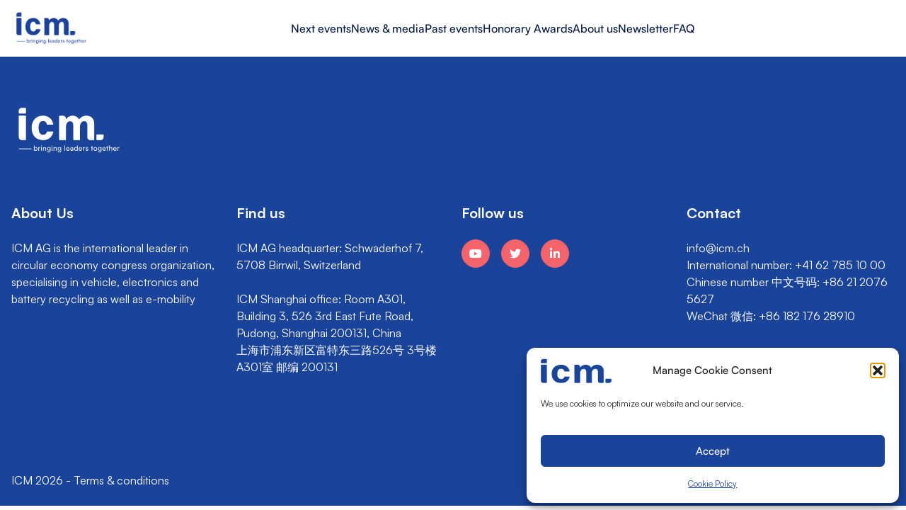

--- FILE ---
content_type: text/css; charset=utf-8
request_url: https://icm.ch/wp-content/cache/min/1/wp-content/themes/icm/style.css?ver=1763650204
body_size: -172
content:
@media only screen and (min-width:1280px){.menu-contained-ide .wrapper-logo img.logo,.menu-contained-ide .wrapper-logo picture.logo>img{height:4rem!important}}

--- FILE ---
content_type: application/javascript; charset=utf-8
request_url: https://icm.ch/wp-content/cache/min/1/wp-content/themes/icm/pilopress/layouts/menu-contained-ide/menu-contained-ide.js?ver=1763650205
body_size: 171
content:
jQuery(document).ready(function($){const $body=$('body');const layout_name='.menu-contained-ide';const $header=$(layout_name);const $main_menu=$(layout_name+' .wrapper-menu-items');const $headerMobile=$header.find('.mobile');const $burgerMenu=$header.find('.burger');const $logo_transparent=$header.find('.logo-transparent');const $logo_colored=$header.find('.logo-colored');if(!$header.data('has-bg')){$header.next('section').css('padding-top',($main_menu.data('scroll'))+'px')}
$(window).scroll(function(){if($(window).scrollTop()>=$main_menu.data('scroll')){$headerMobile.css('margin-top',$main_menu.data('scroll')+'px');if($header.data('has-bg')){$header.addClass('scroll-color')}else{$header.addClass('scroll-transparent');$logo_colored.removeClass('hidden').addClass('block');$logo_transparent.removeClass('block').addClass('hidden')}}else{$headerMobile.css('margin-top',$main_menu.data('scroll')+'px');if($header.data('has-bg')){$header.removeClass('scroll-color')}else{$header.removeClass('scroll-transparent');$logo_transparent.removeClass('hidden').addClass('block');$logo_colored.removeClass('block').addClass('hidden')}}},);$burgerMenu.click(function(){$headerMobile.toggleClass('open')},);$('.menu-contained-marlin #main-menu li.menu-item').on('click',function(e){let $this=$(this);$('.menu-contained-marlin #main-menu li.menu-item').not($this).removeClass('is-active');$this.addClass('is-active');$body.toggleClass('overflow-hidden')})},)